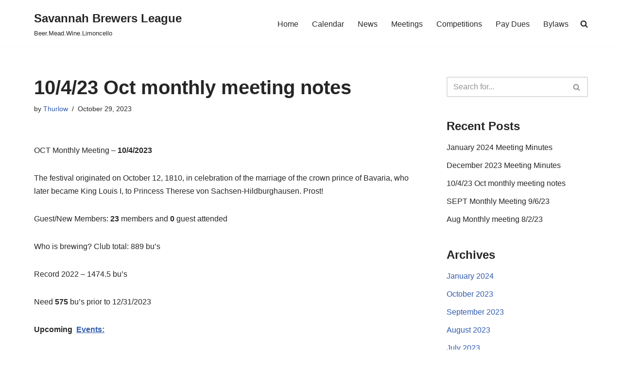

--- FILE ---
content_type: text/html; charset=UTF-8
request_url: https://www.savannahbrewers.com/2023/10/29/10-4-23-oct-monthly-meeting-notes/
body_size: 15734
content:
<!DOCTYPE html>
<html lang="en-US">

<head>
	
	<meta charset="UTF-8">
	<meta name="viewport" content="width=device-width, initial-scale=1, minimum-scale=1">
	<link rel="profile" href="http://gmpg.org/xfn/11">
		<meta name='robots' content='index, follow, max-image-preview:large, max-snippet:-1, max-video-preview:-1' />

	<!-- This site is optimized with the Yoast SEO plugin v26.6 - https://yoast.com/wordpress/plugins/seo/ -->
	<title>10/4/23 Oct monthly meeting notes - Savannah Brewers League</title>
	<link rel="canonical" href="http://www.savannahbrewers.com/2023/10/29/10-4-23-oct-monthly-meeting-notes/" />
	<meta property="og:locale" content="en_US" />
	<meta property="og:type" content="article" />
	<meta property="og:title" content="10/4/23 Oct monthly meeting notes - Savannah Brewers League" />
	<meta property="og:description" content="OCT Monthly Meeting &#8211; 10/4/2023 The festival originated on October 12, 1810, in celebration of the marriage of the crown prince of Bavaria, who later became King Louis I, to Princess Therese von Sachsen-Hildburghausen. Prost! Guest/New Members: 23 members and 0 guest attended Who is brewing? Club total: 889 bu’s Record 2022 &#8211; 1474.5 bu’s&hellip;&nbsp;Read More &raquo;10/4/23 Oct monthly meeting notes" />
	<meta property="og:url" content="http://www.savannahbrewers.com/2023/10/29/10-4-23-oct-monthly-meeting-notes/" />
	<meta property="og:site_name" content="Savannah Brewers League" />
	<meta property="article:published_time" content="2023-10-30T02:39:37+00:00" />
	<meta property="article:modified_time" content="2023-10-30T02:47:58+00:00" />
	<meta name="author" content="Thurlow" />
	<meta name="twitter:card" content="summary_large_image" />
	<meta name="twitter:label1" content="Written by" />
	<meta name="twitter:data1" content="Thurlow" />
	<meta name="twitter:label2" content="Est. reading time" />
	<meta name="twitter:data2" content="4 minutes" />
	<script type="application/ld+json" class="yoast-schema-graph">{"@context":"https://schema.org","@graph":[{"@type":"WebPage","@id":"http://www.savannahbrewers.com/2023/10/29/10-4-23-oct-monthly-meeting-notes/","url":"http://www.savannahbrewers.com/2023/10/29/10-4-23-oct-monthly-meeting-notes/","name":"10/4/23 Oct monthly meeting notes - Savannah Brewers League","isPartOf":{"@id":"https://www.savannahbrewers.com/#website"},"datePublished":"2023-10-30T02:39:37+00:00","dateModified":"2023-10-30T02:47:58+00:00","author":{"@id":"https://www.savannahbrewers.com/#/schema/person/2b9d3b43da4d9477ebe1922bb9c66ffb"},"breadcrumb":{"@id":"http://www.savannahbrewers.com/2023/10/29/10-4-23-oct-monthly-meeting-notes/#breadcrumb"},"inLanguage":"en-US","potentialAction":[{"@type":"ReadAction","target":["http://www.savannahbrewers.com/2023/10/29/10-4-23-oct-monthly-meeting-notes/"]}]},{"@type":"BreadcrumbList","@id":"http://www.savannahbrewers.com/2023/10/29/10-4-23-oct-monthly-meeting-notes/#breadcrumb","itemListElement":[{"@type":"ListItem","position":1,"name":"Home","item":"https://www.savannahbrewers.com/"},{"@type":"ListItem","position":2,"name":"10/4/23 Oct monthly meeting notes"}]},{"@type":"WebSite","@id":"https://www.savannahbrewers.com/#website","url":"https://www.savannahbrewers.com/","name":"Savannah Brewers League","description":"Beer.Mead.Wine.Limoncello","potentialAction":[{"@type":"SearchAction","target":{"@type":"EntryPoint","urlTemplate":"https://www.savannahbrewers.com/?s={search_term_string}"},"query-input":{"@type":"PropertyValueSpecification","valueRequired":true,"valueName":"search_term_string"}}],"inLanguage":"en-US"},{"@type":"Person","@id":"https://www.savannahbrewers.com/#/schema/person/2b9d3b43da4d9477ebe1922bb9c66ffb","name":"Thurlow","image":{"@type":"ImageObject","inLanguage":"en-US","@id":"https://www.savannahbrewers.com/#/schema/person/image/","url":"https://secure.gravatar.com/avatar/804165ba327455ba1bc13eb44027c891a6d3c216ed3872867830d3ec76653e42?s=96&d=mm&r=g","contentUrl":"https://secure.gravatar.com/avatar/804165ba327455ba1bc13eb44027c891a6d3c216ed3872867830d3ec76653e42?s=96&d=mm&r=g","caption":"Thurlow"},"url":"https://www.savannahbrewers.com/author/chandlerthurlow/"}]}</script>
	<!-- / Yoast SEO plugin. -->


<link rel='dns-prefetch' href='//www.googletagmanager.com' />
<link rel="alternate" type="application/rss+xml" title="Savannah Brewers League &raquo; Feed" href="https://www.savannahbrewers.com/feed/" />
<link rel="alternate" title="oEmbed (JSON)" type="application/json+oembed" href="https://www.savannahbrewers.com/wp-json/oembed/1.0/embed?url=https%3A%2F%2Fwww.savannahbrewers.com%2F2023%2F10%2F29%2F10-4-23-oct-monthly-meeting-notes%2F" />
<link rel="alternate" title="oEmbed (XML)" type="text/xml+oembed" href="https://www.savannahbrewers.com/wp-json/oembed/1.0/embed?url=https%3A%2F%2Fwww.savannahbrewers.com%2F2023%2F10%2F29%2F10-4-23-oct-monthly-meeting-notes%2F&#038;format=xml" />
		<style>
			.lazyload,
			.lazyloading {
				max-width: 100%;
			}
		</style>
		<style id='wp-img-auto-sizes-contain-inline-css' type='text/css'>
img:is([sizes=auto i],[sizes^="auto," i]){contain-intrinsic-size:3000px 1500px}
/*# sourceURL=wp-img-auto-sizes-contain-inline-css */
</style>
<link rel='stylesheet' id='ai1ec_style-css' href='//www.savannahbrewers.com/wp-content/plugins/all-in-one-event-calendar/cache/676457da_ai1ec_parsed_css.css?ver=3.0.0' type='text/css' media='all' />
<link rel='stylesheet' id='wpapp-styles-css' href='https://www.savannahbrewers.com/wp-content/plugins/wordpress-easy-paypal-payment-or-donation-accept-plugin/wpapp-styles.css?ver=5.1.4' type='text/css' media='all' />
<style id='wp-emoji-styles-inline-css' type='text/css'>

	img.wp-smiley, img.emoji {
		display: inline !important;
		border: none !important;
		box-shadow: none !important;
		height: 1em !important;
		width: 1em !important;
		margin: 0 0.07em !important;
		vertical-align: -0.1em !important;
		background: none !important;
		padding: 0 !important;
	}
/*# sourceURL=wp-emoji-styles-inline-css */
</style>
<link rel='stylesheet' id='wp-block-library-css' href='https://www.savannahbrewers.com/wp-includes/css/dist/block-library/style.min.css?ver=6.9' type='text/css' media='all' />
<style id='classic-theme-styles-inline-css' type='text/css'>
/*! This file is auto-generated */
.wp-block-button__link{color:#fff;background-color:#32373c;border-radius:9999px;box-shadow:none;text-decoration:none;padding:calc(.667em + 2px) calc(1.333em + 2px);font-size:1.125em}.wp-block-file__button{background:#32373c;color:#fff;text-decoration:none}
/*# sourceURL=/wp-includes/css/classic-themes.min.css */
</style>
<style id='global-styles-inline-css' type='text/css'>
:root{--wp--preset--aspect-ratio--square: 1;--wp--preset--aspect-ratio--4-3: 4/3;--wp--preset--aspect-ratio--3-4: 3/4;--wp--preset--aspect-ratio--3-2: 3/2;--wp--preset--aspect-ratio--2-3: 2/3;--wp--preset--aspect-ratio--16-9: 16/9;--wp--preset--aspect-ratio--9-16: 9/16;--wp--preset--color--black: #000000;--wp--preset--color--cyan-bluish-gray: #abb8c3;--wp--preset--color--white: #ffffff;--wp--preset--color--pale-pink: #f78da7;--wp--preset--color--vivid-red: #cf2e2e;--wp--preset--color--luminous-vivid-orange: #ff6900;--wp--preset--color--luminous-vivid-amber: #fcb900;--wp--preset--color--light-green-cyan: #7bdcb5;--wp--preset--color--vivid-green-cyan: #00d084;--wp--preset--color--pale-cyan-blue: #8ed1fc;--wp--preset--color--vivid-cyan-blue: #0693e3;--wp--preset--color--vivid-purple: #9b51e0;--wp--preset--color--neve-link-color: var(--nv-primary-accent);--wp--preset--color--neve-link-hover-color: var(--nv-secondary-accent);--wp--preset--color--nv-site-bg: var(--nv-site-bg);--wp--preset--color--nv-light-bg: var(--nv-light-bg);--wp--preset--color--nv-dark-bg: var(--nv-dark-bg);--wp--preset--color--neve-text-color: var(--nv-text-color);--wp--preset--color--nv-text-dark-bg: var(--nv-text-dark-bg);--wp--preset--color--nv-c-1: var(--nv-c-1);--wp--preset--color--nv-c-2: var(--nv-c-2);--wp--preset--gradient--vivid-cyan-blue-to-vivid-purple: linear-gradient(135deg,rgb(6,147,227) 0%,rgb(155,81,224) 100%);--wp--preset--gradient--light-green-cyan-to-vivid-green-cyan: linear-gradient(135deg,rgb(122,220,180) 0%,rgb(0,208,130) 100%);--wp--preset--gradient--luminous-vivid-amber-to-luminous-vivid-orange: linear-gradient(135deg,rgb(252,185,0) 0%,rgb(255,105,0) 100%);--wp--preset--gradient--luminous-vivid-orange-to-vivid-red: linear-gradient(135deg,rgb(255,105,0) 0%,rgb(207,46,46) 100%);--wp--preset--gradient--very-light-gray-to-cyan-bluish-gray: linear-gradient(135deg,rgb(238,238,238) 0%,rgb(169,184,195) 100%);--wp--preset--gradient--cool-to-warm-spectrum: linear-gradient(135deg,rgb(74,234,220) 0%,rgb(151,120,209) 20%,rgb(207,42,186) 40%,rgb(238,44,130) 60%,rgb(251,105,98) 80%,rgb(254,248,76) 100%);--wp--preset--gradient--blush-light-purple: linear-gradient(135deg,rgb(255,206,236) 0%,rgb(152,150,240) 100%);--wp--preset--gradient--blush-bordeaux: linear-gradient(135deg,rgb(254,205,165) 0%,rgb(254,45,45) 50%,rgb(107,0,62) 100%);--wp--preset--gradient--luminous-dusk: linear-gradient(135deg,rgb(255,203,112) 0%,rgb(199,81,192) 50%,rgb(65,88,208) 100%);--wp--preset--gradient--pale-ocean: linear-gradient(135deg,rgb(255,245,203) 0%,rgb(182,227,212) 50%,rgb(51,167,181) 100%);--wp--preset--gradient--electric-grass: linear-gradient(135deg,rgb(202,248,128) 0%,rgb(113,206,126) 100%);--wp--preset--gradient--midnight: linear-gradient(135deg,rgb(2,3,129) 0%,rgb(40,116,252) 100%);--wp--preset--font-size--small: 13px;--wp--preset--font-size--medium: 20px;--wp--preset--font-size--large: 36px;--wp--preset--font-size--x-large: 42px;--wp--preset--spacing--20: 0.44rem;--wp--preset--spacing--30: 0.67rem;--wp--preset--spacing--40: 1rem;--wp--preset--spacing--50: 1.5rem;--wp--preset--spacing--60: 2.25rem;--wp--preset--spacing--70: 3.38rem;--wp--preset--spacing--80: 5.06rem;--wp--preset--shadow--natural: 6px 6px 9px rgba(0, 0, 0, 0.2);--wp--preset--shadow--deep: 12px 12px 50px rgba(0, 0, 0, 0.4);--wp--preset--shadow--sharp: 6px 6px 0px rgba(0, 0, 0, 0.2);--wp--preset--shadow--outlined: 6px 6px 0px -3px rgb(255, 255, 255), 6px 6px rgb(0, 0, 0);--wp--preset--shadow--crisp: 6px 6px 0px rgb(0, 0, 0);}:where(.is-layout-flex){gap: 0.5em;}:where(.is-layout-grid){gap: 0.5em;}body .is-layout-flex{display: flex;}.is-layout-flex{flex-wrap: wrap;align-items: center;}.is-layout-flex > :is(*, div){margin: 0;}body .is-layout-grid{display: grid;}.is-layout-grid > :is(*, div){margin: 0;}:where(.wp-block-columns.is-layout-flex){gap: 2em;}:where(.wp-block-columns.is-layout-grid){gap: 2em;}:where(.wp-block-post-template.is-layout-flex){gap: 1.25em;}:where(.wp-block-post-template.is-layout-grid){gap: 1.25em;}.has-black-color{color: var(--wp--preset--color--black) !important;}.has-cyan-bluish-gray-color{color: var(--wp--preset--color--cyan-bluish-gray) !important;}.has-white-color{color: var(--wp--preset--color--white) !important;}.has-pale-pink-color{color: var(--wp--preset--color--pale-pink) !important;}.has-vivid-red-color{color: var(--wp--preset--color--vivid-red) !important;}.has-luminous-vivid-orange-color{color: var(--wp--preset--color--luminous-vivid-orange) !important;}.has-luminous-vivid-amber-color{color: var(--wp--preset--color--luminous-vivid-amber) !important;}.has-light-green-cyan-color{color: var(--wp--preset--color--light-green-cyan) !important;}.has-vivid-green-cyan-color{color: var(--wp--preset--color--vivid-green-cyan) !important;}.has-pale-cyan-blue-color{color: var(--wp--preset--color--pale-cyan-blue) !important;}.has-vivid-cyan-blue-color{color: var(--wp--preset--color--vivid-cyan-blue) !important;}.has-vivid-purple-color{color: var(--wp--preset--color--vivid-purple) !important;}.has-black-background-color{background-color: var(--wp--preset--color--black) !important;}.has-cyan-bluish-gray-background-color{background-color: var(--wp--preset--color--cyan-bluish-gray) !important;}.has-white-background-color{background-color: var(--wp--preset--color--white) !important;}.has-pale-pink-background-color{background-color: var(--wp--preset--color--pale-pink) !important;}.has-vivid-red-background-color{background-color: var(--wp--preset--color--vivid-red) !important;}.has-luminous-vivid-orange-background-color{background-color: var(--wp--preset--color--luminous-vivid-orange) !important;}.has-luminous-vivid-amber-background-color{background-color: var(--wp--preset--color--luminous-vivid-amber) !important;}.has-light-green-cyan-background-color{background-color: var(--wp--preset--color--light-green-cyan) !important;}.has-vivid-green-cyan-background-color{background-color: var(--wp--preset--color--vivid-green-cyan) !important;}.has-pale-cyan-blue-background-color{background-color: var(--wp--preset--color--pale-cyan-blue) !important;}.has-vivid-cyan-blue-background-color{background-color: var(--wp--preset--color--vivid-cyan-blue) !important;}.has-vivid-purple-background-color{background-color: var(--wp--preset--color--vivid-purple) !important;}.has-black-border-color{border-color: var(--wp--preset--color--black) !important;}.has-cyan-bluish-gray-border-color{border-color: var(--wp--preset--color--cyan-bluish-gray) !important;}.has-white-border-color{border-color: var(--wp--preset--color--white) !important;}.has-pale-pink-border-color{border-color: var(--wp--preset--color--pale-pink) !important;}.has-vivid-red-border-color{border-color: var(--wp--preset--color--vivid-red) !important;}.has-luminous-vivid-orange-border-color{border-color: var(--wp--preset--color--luminous-vivid-orange) !important;}.has-luminous-vivid-amber-border-color{border-color: var(--wp--preset--color--luminous-vivid-amber) !important;}.has-light-green-cyan-border-color{border-color: var(--wp--preset--color--light-green-cyan) !important;}.has-vivid-green-cyan-border-color{border-color: var(--wp--preset--color--vivid-green-cyan) !important;}.has-pale-cyan-blue-border-color{border-color: var(--wp--preset--color--pale-cyan-blue) !important;}.has-vivid-cyan-blue-border-color{border-color: var(--wp--preset--color--vivid-cyan-blue) !important;}.has-vivid-purple-border-color{border-color: var(--wp--preset--color--vivid-purple) !important;}.has-vivid-cyan-blue-to-vivid-purple-gradient-background{background: var(--wp--preset--gradient--vivid-cyan-blue-to-vivid-purple) !important;}.has-light-green-cyan-to-vivid-green-cyan-gradient-background{background: var(--wp--preset--gradient--light-green-cyan-to-vivid-green-cyan) !important;}.has-luminous-vivid-amber-to-luminous-vivid-orange-gradient-background{background: var(--wp--preset--gradient--luminous-vivid-amber-to-luminous-vivid-orange) !important;}.has-luminous-vivid-orange-to-vivid-red-gradient-background{background: var(--wp--preset--gradient--luminous-vivid-orange-to-vivid-red) !important;}.has-very-light-gray-to-cyan-bluish-gray-gradient-background{background: var(--wp--preset--gradient--very-light-gray-to-cyan-bluish-gray) !important;}.has-cool-to-warm-spectrum-gradient-background{background: var(--wp--preset--gradient--cool-to-warm-spectrum) !important;}.has-blush-light-purple-gradient-background{background: var(--wp--preset--gradient--blush-light-purple) !important;}.has-blush-bordeaux-gradient-background{background: var(--wp--preset--gradient--blush-bordeaux) !important;}.has-luminous-dusk-gradient-background{background: var(--wp--preset--gradient--luminous-dusk) !important;}.has-pale-ocean-gradient-background{background: var(--wp--preset--gradient--pale-ocean) !important;}.has-electric-grass-gradient-background{background: var(--wp--preset--gradient--electric-grass) !important;}.has-midnight-gradient-background{background: var(--wp--preset--gradient--midnight) !important;}.has-small-font-size{font-size: var(--wp--preset--font-size--small) !important;}.has-medium-font-size{font-size: var(--wp--preset--font-size--medium) !important;}.has-large-font-size{font-size: var(--wp--preset--font-size--large) !important;}.has-x-large-font-size{font-size: var(--wp--preset--font-size--x-large) !important;}
:where(.wp-block-post-template.is-layout-flex){gap: 1.25em;}:where(.wp-block-post-template.is-layout-grid){gap: 1.25em;}
:where(.wp-block-term-template.is-layout-flex){gap: 1.25em;}:where(.wp-block-term-template.is-layout-grid){gap: 1.25em;}
:where(.wp-block-columns.is-layout-flex){gap: 2em;}:where(.wp-block-columns.is-layout-grid){gap: 2em;}
:root :where(.wp-block-pullquote){font-size: 1.5em;line-height: 1.6;}
/*# sourceURL=global-styles-inline-css */
</style>
<link rel='stylesheet' id='neve-style-css' href='https://www.savannahbrewers.com/wp-content/themes/neve/style-main-new.min.css?ver=3.6.6' type='text/css' media='all' />
<style id='neve-style-inline-css' type='text/css'>
.nv-meta-list li.meta:not(:last-child):after { content:"/" }.nv-meta-list .no-mobile{
			display:none;
		}.nv-meta-list li.last::after{
			content: ""!important;
		}@media (min-width: 769px) {
			.nv-meta-list .no-mobile {
				display: inline-block;
			}
			.nv-meta-list li.last:not(:last-child)::after {
		 		content: "/" !important;
			}
		}
 :root{ --container: 748px;--postwidth:100%; --primarybtnbg: var(--nv-primary-accent); --primarybtnhoverbg: var(--nv-primary-accent); --primarybtncolor: #fff; --secondarybtncolor: var(--nv-primary-accent); --primarybtnhovercolor: #fff; --secondarybtnhovercolor: var(--nv-primary-accent);--primarybtnborderradius:3px;--secondarybtnborderradius:3px;--secondarybtnborderwidth:3px;--btnpadding:13px 15px;--primarybtnpadding:13px 15px;--secondarybtnpadding:calc(13px - 3px) calc(15px - 3px); --bodyfontfamily: Arial,Helvetica,sans-serif; --bodyfontsize: 15px; --bodylineheight: 1.6; --bodyletterspacing: 0px; --bodyfontweight: 400; --h1fontsize: 36px; --h1fontweight: 700; --h1lineheight: 1.2; --h1letterspacing: 0px; --h1texttransform: none; --h2fontsize: 28px; --h2fontweight: 700; --h2lineheight: 1.3; --h2letterspacing: 0px; --h2texttransform: none; --h3fontsize: 24px; --h3fontweight: 700; --h3lineheight: 1.4; --h3letterspacing: 0px; --h3texttransform: none; --h4fontsize: 20px; --h4fontweight: 700; --h4lineheight: 1.6; --h4letterspacing: 0px; --h4texttransform: none; --h5fontsize: 16px; --h5fontweight: 700; --h5lineheight: 1.6; --h5letterspacing: 0px; --h5texttransform: none; --h6fontsize: 14px; --h6fontweight: 700; --h6lineheight: 1.6; --h6letterspacing: 0px; --h6texttransform: none;--formfieldborderwidth:2px;--formfieldborderradius:3px; --formfieldbgcolor: var(--nv-site-bg); --formfieldbordercolor: #dddddd; --formfieldcolor: var(--nv-text-color);--formfieldpadding:10px 12px; } .has-neve-button-color-color{ color: var(--nv-primary-accent)!important; } .has-neve-button-color-background-color{ background-color: var(--nv-primary-accent)!important; } .single-post-container .alignfull > [class*="__inner-container"], .single-post-container .alignwide > [class*="__inner-container"]{ max-width:718px } .nv-meta-list{ --avatarsize: 20px; } .single .nv-meta-list{ --avatarsize: 20px; } .nv-post-cover{ --height: 250px;--padding:40px 15px;--justify: flex-start; --textalign: left; --valign: center; } .nv-post-cover .nv-title-meta-wrap, .nv-page-title-wrap, .entry-header{ --textalign: left; } .nv-is-boxed.nv-title-meta-wrap{ --padding:40px 15px; --bgcolor: var(--nv-dark-bg); } .nv-overlay{ --opacity: 50; --blendmode: normal; } .nv-is-boxed.nv-comments-wrap{ --padding:20px; } .nv-is-boxed.comment-respond{ --padding:20px; } .single:not(.single-product), .page{ --c-vspace:0 0 0 0;; } .global-styled{ --bgcolor: var(--nv-site-bg); } .header-top{ --rowbcolor: var(--nv-light-bg); --color: var(--nv-text-color); --bgcolor: var(--nv-site-bg); } .header-main{ --rowbcolor: var(--nv-light-bg); --color: var(--nv-text-color); --bgcolor: var(--nv-site-bg); } .header-bottom{ --rowbcolor: var(--nv-light-bg); --color: var(--nv-text-color); --bgcolor: var(--nv-site-bg); } .header-menu-sidebar-bg{ --justify: flex-start; --textalign: left;--flexg: 1;--wrapdropdownwidth: auto; --color: var(--nv-text-color); --bgcolor: var(--nv-site-bg); } .header-menu-sidebar{ width: 360px; } .builder-item--logo{ --maxwidth: 120px;--padding:10px 0;--margin:0; --textalign: left;--justify: flex-start; } .builder-item--nav-icon,.header-menu-sidebar .close-sidebar-panel .navbar-toggle{ --borderradius:0; } .builder-item--nav-icon{ --label-margin:0 5px 0 0;;--padding:10px 15px;--margin:0; } .builder-item--primary-menu{ --hovercolor: var(--nv-secondary-accent); --hovertextcolor: var(--nv-text-color); --activecolor: var(--nv-primary-accent); --spacing: 20px; --height: 25px;--padding:0;--margin:0; --fontsize: 1em; --lineheight: 1.6; --letterspacing: 0px; --fontweight: 500; --texttransform: none; --iconsize: 1em; } .hfg-is-group.has-primary-menu .inherit-ff{ --inheritedfw: 500; } .footer-top-inner .row{ grid-template-columns:1fr; --valign: flex-start; } .footer-top{ --rowbcolor: var(--nv-light-bg); --color: var(--nv-text-color); --bgcolor: var(--nv-site-bg); } .footer-main-inner .row{ grid-template-columns:1fr 1fr 1fr; --valign: flex-start; } .footer-main{ --rowbcolor: var(--nv-light-bg); --color: var(--nv-text-color); --bgcolor: var(--nv-site-bg); } .footer-bottom-inner .row{ grid-template-columns:1fr 1fr 1fr; --valign: flex-start; } .footer-bottom{ --rowbcolor: var(--nv-light-bg); --color: var(--nv-text-dark-bg); --bgcolor: var(--nv-dark-bg); } .builder-item--footer-one-widgets{ --padding:0;--margin:0; --textalign: left;--justify: flex-start; } .builder-item--footer-two-widgets{ --padding:0;--margin:0; --textalign: left;--justify: flex-start; } .builder-item--footer-four-widgets{ --padding:0;--margin:0; --textalign: left;--justify: flex-start; } @media(min-width: 576px){ :root{ --container: 992px;--postwidth:50%;--btnpadding:13px 15px;--primarybtnpadding:13px 15px;--secondarybtnpadding:calc(13px - 3px) calc(15px - 3px); --bodyfontsize: 16px; --bodylineheight: 1.6; --bodyletterspacing: 0px; --h1fontsize: 38px; --h1lineheight: 1.2; --h1letterspacing: 0px; --h2fontsize: 30px; --h2lineheight: 1.2; --h2letterspacing: 0px; --h3fontsize: 26px; --h3lineheight: 1.4; --h3letterspacing: 0px; --h4fontsize: 22px; --h4lineheight: 1.5; --h4letterspacing: 0px; --h5fontsize: 18px; --h5lineheight: 1.6; --h5letterspacing: 0px; --h6fontsize: 14px; --h6lineheight: 1.6; --h6letterspacing: 0px; } .single-post-container .alignfull > [class*="__inner-container"], .single-post-container .alignwide > [class*="__inner-container"]{ max-width:962px } .nv-meta-list{ --avatarsize: 20px; } .single .nv-meta-list{ --avatarsize: 20px; } .nv-post-cover{ --height: 320px;--padding:60px 30px;--justify: flex-start; --textalign: left; --valign: center; } .nv-post-cover .nv-title-meta-wrap, .nv-page-title-wrap, .entry-header{ --textalign: left; } .nv-is-boxed.nv-title-meta-wrap{ --padding:60px 30px; } .nv-is-boxed.nv-comments-wrap{ --padding:30px; } .nv-is-boxed.comment-respond{ --padding:30px; } .single:not(.single-product), .page{ --c-vspace:0 0 0 0;; } .header-menu-sidebar-bg{ --justify: flex-start; --textalign: left;--flexg: 1;--wrapdropdownwidth: auto; } .header-menu-sidebar{ width: 360px; } .builder-item--logo{ --maxwidth: 120px;--padding:10px 0;--margin:0; --textalign: left;--justify: flex-start; } .builder-item--nav-icon{ --label-margin:0 5px 0 0;;--padding:10px 15px;--margin:0; } .builder-item--primary-menu{ --spacing: 20px; --height: 25px;--padding:0;--margin:0; --fontsize: 1em; --lineheight: 1.6; --letterspacing: 0px; --iconsize: 1em; } .builder-item--footer-one-widgets{ --padding:0;--margin:0; --textalign: left;--justify: flex-start; } .builder-item--footer-two-widgets{ --padding:0;--margin:0; --textalign: left;--justify: flex-start; } .builder-item--footer-four-widgets{ --padding:0;--margin:0; --textalign: left;--justify: flex-start; } }@media(min-width: 960px){ :root{ --container: 1170px;--postwidth:33.333333333333%;--btnpadding:13px 15px;--primarybtnpadding:13px 15px;--secondarybtnpadding:calc(13px - 3px) calc(15px - 3px); --bodyfontsize: 16px; --bodylineheight: 1.7; --bodyletterspacing: 0px; --h1fontsize: 40px; --h1lineheight: 1.1; --h1letterspacing: 0px; --h2fontsize: 32px; --h2lineheight: 1.2; --h2letterspacing: 0px; --h3fontsize: 28px; --h3lineheight: 1.4; --h3letterspacing: 0px; --h4fontsize: 24px; --h4lineheight: 1.5; --h4letterspacing: 0px; --h5fontsize: 20px; --h5lineheight: 1.6; --h5letterspacing: 0px; --h6fontsize: 16px; --h6lineheight: 1.6; --h6letterspacing: 0px; } body:not(.single):not(.archive):not(.blog):not(.search):not(.error404) .neve-main > .container .col, body.post-type-archive-course .neve-main > .container .col, body.post-type-archive-llms_membership .neve-main > .container .col{ max-width: 100%; } body:not(.single):not(.archive):not(.blog):not(.search):not(.error404) .nv-sidebar-wrap, body.post-type-archive-course .nv-sidebar-wrap, body.post-type-archive-llms_membership .nv-sidebar-wrap{ max-width: 0%; } .neve-main > .archive-container .nv-index-posts.col{ max-width: 100%; } .neve-main > .archive-container .nv-sidebar-wrap{ max-width: 0%; } .neve-main > .single-post-container .nv-single-post-wrap.col{ max-width: 70%; } .single-post-container .alignfull > [class*="__inner-container"], .single-post-container .alignwide > [class*="__inner-container"]{ max-width:789px } .container-fluid.single-post-container .alignfull > [class*="__inner-container"], .container-fluid.single-post-container .alignwide > [class*="__inner-container"]{ max-width:calc(70% + 15px) } .neve-main > .single-post-container .nv-sidebar-wrap{ max-width: 30%; } .nv-meta-list{ --avatarsize: 20px; } .single .nv-meta-list{ --avatarsize: 20px; } .nv-post-cover{ --height: 400px;--padding:60px 40px;--justify: flex-start; --textalign: left; --valign: center; } .nv-post-cover .nv-title-meta-wrap, .nv-page-title-wrap, .entry-header{ --textalign: left; } .nv-is-boxed.nv-title-meta-wrap{ --padding:60px 40px; } .nv-is-boxed.nv-comments-wrap{ --padding:40px; } .nv-is-boxed.comment-respond{ --padding:40px; } .single:not(.single-product), .page{ --c-vspace:0 0 0 0;; } .header-menu-sidebar-bg{ --justify: flex-start; --textalign: left;--flexg: 1;--wrapdropdownwidth: auto; } .header-menu-sidebar{ width: 360px; } .builder-item--logo{ --maxwidth: 120px;--padding:10px 0;--margin:0; --textalign: left;--justify: flex-start; } .builder-item--nav-icon{ --label-margin:0 5px 0 0;;--padding:10px 15px;--margin:0; } .builder-item--primary-menu{ --spacing: 20px; --height: 25px;--padding:0;--margin:0; --fontsize: 1em; --lineheight: 1.6; --letterspacing: 0px; --iconsize: 1em; } .builder-item--footer-one-widgets{ --padding:0;--margin:0; --textalign: center;--justify: center; } .builder-item--footer-two-widgets{ --padding:0;--margin:0; --textalign: left;--justify: flex-start; } .builder-item--footer-four-widgets{ --padding:0;--margin:0; --textalign: left;--justify: flex-start; } }.nv-content-wrap .elementor a:not(.button):not(.wp-block-file__button){ text-decoration: none; }:root{--nv-primary-accent:#2f5aae;--nv-secondary-accent:#2f5aae;--nv-site-bg:#ffffff;--nv-light-bg:#f4f5f7;--nv-dark-bg:#121212;--nv-text-color:#272626;--nv-text-dark-bg:#ffffff;--nv-c-1:#9463ae;--nv-c-2:#be574b;--nv-fallback-ff:Arial, Helvetica, sans-serif;}
:root{--e-global-color-nvprimaryaccent:#2f5aae;--e-global-color-nvsecondaryaccent:#2f5aae;--e-global-color-nvsitebg:#ffffff;--e-global-color-nvlightbg:#f4f5f7;--e-global-color-nvdarkbg:#121212;--e-global-color-nvtextcolor:#272626;--e-global-color-nvtextdarkbg:#ffffff;--e-global-color-nvc1:#9463ae;--e-global-color-nvc2:#be574b;}
/*# sourceURL=neve-style-inline-css */
</style>
<script type="text/javascript" src="https://www.savannahbrewers.com/wp-includes/js/jquery/jquery.min.js?ver=3.7.1" id="jquery-core-js"></script>
<script type="text/javascript" src="https://www.savannahbrewers.com/wp-includes/js/jquery/jquery-migrate.min.js?ver=3.4.1" id="jquery-migrate-js"></script>
<link rel="https://api.w.org/" href="https://www.savannahbrewers.com/wp-json/" /><link rel="alternate" title="JSON" type="application/json" href="https://www.savannahbrewers.com/wp-json/wp/v2/posts/2228" /><link rel="EditURI" type="application/rsd+xml" title="RSD" href="https://www.savannahbrewers.com/xmlrpc.php?rsd" />
<meta name="generator" content="WordPress 6.9" />
<link rel='shortlink' href='https://www.savannahbrewers.com/?p=2228' />
<meta name="generator" content="Site Kit by Google 1.168.0" /><!-- Enter your scripts here -->		<script>
			document.documentElement.className = document.documentElement.className.replace('no-js', 'js');
		</script>
				<style>
			.no-js img.lazyload {
				display: none;
			}

			figure.wp-block-image img.lazyloading {
				min-width: 150px;
			}

			.lazyload,
			.lazyloading {
				--smush-placeholder-width: 100px;
				--smush-placeholder-aspect-ratio: 1/1;
				width: var(--smush-image-width, var(--smush-placeholder-width)) !important;
				aspect-ratio: var(--smush-image-aspect-ratio, var(--smush-placeholder-aspect-ratio)) !important;
			}

						.lazyload, .lazyloading {
				opacity: 0;
			}

			.lazyloaded {
				opacity: 1;
				transition: opacity 400ms;
				transition-delay: 0ms;
			}

					</style>
		<meta name="generator" content="Elementor 3.34.0; features: additional_custom_breakpoints; settings: css_print_method-external, google_font-enabled, font_display-auto">
			<style>
				.e-con.e-parent:nth-of-type(n+4):not(.e-lazyloaded):not(.e-no-lazyload),
				.e-con.e-parent:nth-of-type(n+4):not(.e-lazyloaded):not(.e-no-lazyload) * {
					background-image: none !important;
				}
				@media screen and (max-height: 1024px) {
					.e-con.e-parent:nth-of-type(n+3):not(.e-lazyloaded):not(.e-no-lazyload),
					.e-con.e-parent:nth-of-type(n+3):not(.e-lazyloaded):not(.e-no-lazyload) * {
						background-image: none !important;
					}
				}
				@media screen and (max-height: 640px) {
					.e-con.e-parent:nth-of-type(n+2):not(.e-lazyloaded):not(.e-no-lazyload),
					.e-con.e-parent:nth-of-type(n+2):not(.e-lazyloaded):not(.e-no-lazyload) * {
						background-image: none !important;
					}
				}
			</style>
			<link rel="icon" href="https://www.savannahbrewers.com/wp-content/uploads/2019/09/cropped-savannah_brewers_league-logo-640x640-300x300-150x150.png" sizes="32x32" />
<link rel="icon" href="https://www.savannahbrewers.com/wp-content/uploads/2019/09/cropped-savannah_brewers_league-logo-640x640-300x300.png" sizes="192x192" />
<link rel="apple-touch-icon" href="https://www.savannahbrewers.com/wp-content/uploads/2019/09/cropped-savannah_brewers_league-logo-640x640-300x300.png" />
<meta name="msapplication-TileImage" content="https://www.savannahbrewers.com/wp-content/uploads/2019/09/cropped-savannah_brewers_league-logo-640x640-300x300.png" />

	</head>

<body  class="wp-singular post-template-default single single-post postid-2228 single-format-standard wp-theme-neve  nv-blog-grid nv-sidebar-right menu_sidebar_slide_left elementor-default elementor-kit-1629" id="neve_body"  >
<div class="wrapper">
	
	<header class="header"  >
		<a class="neve-skip-link show-on-focus" href="#content" >
			Skip to content		</a>
		<div id="header-grid"  class="hfg_header site-header">
	
<nav class="header--row header-main hide-on-mobile hide-on-tablet layout-full-contained nv-navbar header--row"
	data-row-id="main" data-show-on="desktop">

	<div
		class="header--row-inner header-main-inner">
		<div class="container">
			<div
				class="row row--wrapper"
				data-section="hfg_header_layout_main" >
				<div class="hfg-slot left"><div class="builder-item desktop-left"><div class="item--inner builder-item--logo"
		data-section="title_tagline"
		data-item-id="logo">
	
<div class="site-logo">
	<a class="brand" href="https://www.savannahbrewers.com/" title="← Savannah Brewers League"
			aria-label="Savannah Brewers League" rel="home"><div class="nv-title-tagline-wrap"><p class="site-title">Savannah Brewers League</p><small>Beer.Mead.Wine.Limoncello</small></div></a></div>
	</div>

</div></div><div class="hfg-slot right"><div class="builder-item has-nav"><div class="item--inner builder-item--primary-menu has_menu"
		data-section="header_menu_primary"
		data-item-id="primary-menu">
	<div class="nv-nav-wrap">
	<div role="navigation" class="nav-menu-primary"
			aria-label="Primary Menu">

		<ul id="nv-primary-navigation-main" class="primary-menu-ul nav-ul menu-desktop"><li id="menu-item-1231" class="menu-item menu-item-type-custom menu-item-object-custom menu-item-home menu-item-1231"><div class="wrap"><a href="http://www.savannahbrewers.com">Home</a></div></li>
<li id="menu-item-1263" class="menu-item menu-item-type-custom menu-item-object-custom menu-item-1263"><div class="wrap"><a href="http://www.savannahbrewers.com/calendar/action~agenda/request_format~json/">Calendar</a></div></li>
<li id="menu-item-1235" class="menu-item menu-item-type-post_type menu-item-object-page menu-item-1235"><div class="wrap"><a href="https://www.savannahbrewers.com/news/">News</a></div></li>
<li id="menu-item-1237" class="menu-item menu-item-type-post_type menu-item-object-page menu-item-1237"><div class="wrap"><a href="https://www.savannahbrewers.com/meetings/">Meetings</a></div></li>
<li id="menu-item-1234" class="menu-item menu-item-type-post_type menu-item-object-page menu-item-1234"><div class="wrap"><a href="https://www.savannahbrewers.com/competitions/">Competitions</a></div></li>
<li id="menu-item-1233" class="menu-item menu-item-type-post_type menu-item-object-page menu-item-1233"><div class="wrap"><a href="https://www.savannahbrewers.com/club-dues/">Pay Dues</a></div></li>
<li id="menu-item-1232" class="menu-item menu-item-type-post_type menu-item-object-page menu-item-1232"><div class="wrap"><a href="https://www.savannahbrewers.com/bylaws/">Bylaws</a></div></li>
<li class="menu-item-nav-search minimal" id="nv-menu-item-search-1"  aria-label="search"><a href="#" class="nv-nav-search-icon" ><span class="nv-icon nv-search" >
				<svg width="15" height="15" viewBox="0 0 1792 1792" xmlns="http://www.w3.org/2000/svg"><path d="M1216 832q0-185-131.5-316.5t-316.5-131.5-316.5 131.5-131.5 316.5 131.5 316.5 316.5 131.5 316.5-131.5 131.5-316.5zm512 832q0 52-38 90t-90 38q-54 0-90-38l-343-342q-179 124-399 124-143 0-273.5-55.5t-225-150-150-225-55.5-273.5 55.5-273.5 150-225 225-150 273.5-55.5 273.5 55.5 225 150 150 225 55.5 273.5q0 220-124 399l343 343q37 37 37 90z" /></svg>
			</span></a><div class="nv-nav-search">
<form role="search"
	method="get"
	class="search-form"
	action="https://www.savannahbrewers.com/">
	<label>
		<span class="screen-reader-text">Search for...</span>
	</label>
	<input type="search"
		class="search-field"
		aria-label="Search"
		placeholder="Search for..."
		value=""
		name="s"/>
	<button type="submit"
			class="search-submit nv-submit"
			aria-label="Search">
					<span class="nv-search-icon-wrap">
				<span class="nv-icon nv-search" >
				<svg width="15" height="15" viewBox="0 0 1792 1792" xmlns="http://www.w3.org/2000/svg"><path d="M1216 832q0-185-131.5-316.5t-316.5-131.5-316.5 131.5-131.5 316.5 131.5 316.5 316.5 131.5 316.5-131.5 131.5-316.5zm512 832q0 52-38 90t-90 38q-54 0-90-38l-343-342q-179 124-399 124-143 0-273.5-55.5t-225-150-150-225-55.5-273.5 55.5-273.5 150-225 225-150 273.5-55.5 273.5 55.5 225 150 150 225 55.5 273.5q0 220-124 399l343 343q37 37 37 90z" /></svg>
			</span>			</span>
			</button>
	</form>
</div></li></ul>	</div>
</div>

	</div>

</div></div>							</div>
		</div>
	</div>
</nav>


<nav class="header--row header-main hide-on-desktop layout-full-contained nv-navbar header--row"
	data-row-id="main" data-show-on="mobile">

	<div
		class="header--row-inner header-main-inner">
		<div class="container">
			<div
				class="row row--wrapper"
				data-section="hfg_header_layout_main" >
				<div class="hfg-slot left"><div class="builder-item tablet-left mobile-left"><div class="item--inner builder-item--logo"
		data-section="title_tagline"
		data-item-id="logo">
	
<div class="site-logo">
	<a class="brand" href="https://www.savannahbrewers.com/" title="← Savannah Brewers League"
			aria-label="Savannah Brewers League" rel="home"><div class="nv-title-tagline-wrap"><p class="site-title">Savannah Brewers League</p><small>Beer.Mead.Wine.Limoncello</small></div></a></div>
	</div>

</div></div><div class="hfg-slot right"><div class="builder-item tablet-left mobile-left"><div class="item--inner builder-item--nav-icon"
		data-section="header_menu_icon"
		data-item-id="nav-icon">
	<div class="menu-mobile-toggle item-button navbar-toggle-wrapper">
	<button type="button" class=" navbar-toggle"
			value="Navigation Menu"
					aria-label="Navigation Menu "
			aria-expanded="false" onclick="if('undefined' !== typeof toggleAriaClick ) { toggleAriaClick() }">
					<span class="bars">
				<span class="icon-bar"></span>
				<span class="icon-bar"></span>
				<span class="icon-bar"></span>
			</span>
					<span class="screen-reader-text">Navigation Menu</span>
	</button>
</div> <!--.navbar-toggle-wrapper-->


	</div>

</div></div>							</div>
		</div>
	</div>
</nav>

<div
		id="header-menu-sidebar" class="header-menu-sidebar tcb menu-sidebar-panel slide_left hfg-pe"
		data-row-id="sidebar">
	<div id="header-menu-sidebar-bg" class="header-menu-sidebar-bg">
				<div class="close-sidebar-panel navbar-toggle-wrapper">
			<button type="button" class="hamburger is-active  navbar-toggle active" 					value="Navigation Menu"
					aria-label="Navigation Menu "
					aria-expanded="false" onclick="if('undefined' !== typeof toggleAriaClick ) { toggleAriaClick() }">
								<span class="bars">
						<span class="icon-bar"></span>
						<span class="icon-bar"></span>
						<span class="icon-bar"></span>
					</span>
								<span class="screen-reader-text">
			Navigation Menu					</span>
			</button>
		</div>
					<div id="header-menu-sidebar-inner" class="header-menu-sidebar-inner tcb ">
						<div class="builder-item has-nav"><div class="item--inner builder-item--primary-menu has_menu"
		data-section="header_menu_primary"
		data-item-id="primary-menu">
	<div class="nv-nav-wrap">
	<div role="navigation" class="nav-menu-primary"
			aria-label="Primary Menu">

		<ul id="nv-primary-navigation-sidebar" class="primary-menu-ul nav-ul menu-mobile"><li class="menu-item menu-item-type-custom menu-item-object-custom menu-item-home menu-item-1231"><div class="wrap"><a href="http://www.savannahbrewers.com">Home</a></div></li>
<li class="menu-item menu-item-type-custom menu-item-object-custom menu-item-1263"><div class="wrap"><a href="http://www.savannahbrewers.com/calendar/action~agenda/request_format~json/">Calendar</a></div></li>
<li class="menu-item menu-item-type-post_type menu-item-object-page menu-item-1235"><div class="wrap"><a href="https://www.savannahbrewers.com/news/">News</a></div></li>
<li class="menu-item menu-item-type-post_type menu-item-object-page menu-item-1237"><div class="wrap"><a href="https://www.savannahbrewers.com/meetings/">Meetings</a></div></li>
<li class="menu-item menu-item-type-post_type menu-item-object-page menu-item-1234"><div class="wrap"><a href="https://www.savannahbrewers.com/competitions/">Competitions</a></div></li>
<li class="menu-item menu-item-type-post_type menu-item-object-page menu-item-1233"><div class="wrap"><a href="https://www.savannahbrewers.com/club-dues/">Pay Dues</a></div></li>
<li class="menu-item menu-item-type-post_type menu-item-object-page menu-item-1232"><div class="wrap"><a href="https://www.savannahbrewers.com/bylaws/">Bylaws</a></div></li>
<li class="menu-item-nav-search minimal" id="nv-menu-item-search-2"  aria-label="search"><a href="#" class="nv-nav-search-icon" ><span class="nv-icon nv-search" >
				<svg width="15" height="15" viewBox="0 0 1792 1792" xmlns="http://www.w3.org/2000/svg"><path d="M1216 832q0-185-131.5-316.5t-316.5-131.5-316.5 131.5-131.5 316.5 131.5 316.5 316.5 131.5 316.5-131.5 131.5-316.5zm512 832q0 52-38 90t-90 38q-54 0-90-38l-343-342q-179 124-399 124-143 0-273.5-55.5t-225-150-150-225-55.5-273.5 55.5-273.5 150-225 225-150 273.5-55.5 273.5 55.5 225 150 150 225 55.5 273.5q0 220-124 399l343 343q37 37 37 90z" /></svg>
			</span></a><div class="nv-nav-search">
<form role="search"
	method="get"
	class="search-form"
	action="https://www.savannahbrewers.com/">
	<label>
		<span class="screen-reader-text">Search for...</span>
	</label>
	<input type="search"
		class="search-field"
		aria-label="Search"
		placeholder="Search for..."
		value=""
		name="s"/>
	<button type="submit"
			class="search-submit nv-submit"
			aria-label="Search">
					<span class="nv-search-icon-wrap">
				<span class="nv-icon nv-search" >
				<svg width="15" height="15" viewBox="0 0 1792 1792" xmlns="http://www.w3.org/2000/svg"><path d="M1216 832q0-185-131.5-316.5t-316.5-131.5-316.5 131.5-131.5 316.5 131.5 316.5 316.5 131.5 316.5-131.5 131.5-316.5zm512 832q0 52-38 90t-90 38q-54 0-90-38l-343-342q-179 124-399 124-143 0-273.5-55.5t-225-150-150-225-55.5-273.5 55.5-273.5 150-225 225-150 273.5-55.5 273.5 55.5 225 150 150 225 55.5 273.5q0 220-124 399l343 343q37 37 37 90z" /></svg>
			</span>			</span>
			</button>
	</form>
</div></li></ul>	</div>
</div>

	</div>

</div>					</div>
	</div>
</div>
<div class="header-menu-sidebar-overlay hfg-ov hfg-pe" onclick="if('undefined' !== typeof toggleAriaClick ) { toggleAriaClick() }"></div>
</div>
	</header>

	<style>.is-menu-sidebar .header-menu-sidebar { visibility: visible; }.is-menu-sidebar.menu_sidebar_slide_left .header-menu-sidebar { transform: translate3d(0, 0, 0); left: 0; }.is-menu-sidebar.menu_sidebar_slide_right .header-menu-sidebar { transform: translate3d(0, 0, 0); right: 0; }.is-menu-sidebar.menu_sidebar_pull_right .header-menu-sidebar, .is-menu-sidebar.menu_sidebar_pull_left .header-menu-sidebar { transform: translateX(0); }.is-menu-sidebar.menu_sidebar_dropdown .header-menu-sidebar { height: auto; }.is-menu-sidebar.menu_sidebar_dropdown .header-menu-sidebar-inner { max-height: 400px; padding: 20px 0; }.is-menu-sidebar.menu_sidebar_full_canvas .header-menu-sidebar { opacity: 1; }.header-menu-sidebar .menu-item-nav-search { pointer-events: none; }.header-menu-sidebar .menu-item-nav-search .is-menu-sidebar & { pointer-events: unset; }.nav-ul li:focus-within .wrap.active + .sub-menu { opacity: 1; visibility: visible; }.nav-ul li.neve-mega-menu:focus-within .wrap.active + .sub-menu { display: grid; }.nav-ul li > .wrap { display: flex; align-items: center; position: relative; padding: 0 4px; }.nav-ul:not(.menu-mobile):not(.neve-mega-menu) > li > .wrap > a { padding-top: 1px }</style>

	
	<main id="content" class="neve-main">

	<div class="container single-post-container">
		<div class="row">
						<article id="post-2228"
					class="nv-single-post-wrap col post-2228 post type-post status-publish format-standard hentry category-uncategorized">
				<div class="entry-header" ><div class="nv-title-meta-wrap"><h1 class="title entry-title">10/4/23 Oct monthly meeting notes</h1><ul class="nv-meta-list"><li  class="meta author vcard "><span class="author-name fn">by <a href="https://www.savannahbrewers.com/author/chandlerthurlow/" title="Posts by Thurlow" rel="author">Thurlow</a></span></li><li class="meta date posted-on "><time class="entry-date published" datetime="2023-10-29T22:39:37-04:00" content="2023-10-29">October 29, 2023</time><time class="updated" datetime="2023-10-29T22:47:58-04:00">October 29, 2023</time></li></ul></div></div><div class="nv-content-wrap entry-content">
<p>OCT Monthly Meeting &#8211; <strong>10/4/2023</strong></p>



<p>The festival originated on October 12, 1810, in celebration of the marriage of the crown prince of Bavaria, who later became King Louis I, to Princess Therese von Sachsen-Hildburghausen. Prost!</p>



<p>Guest/New Members: <strong>23</strong> members and <strong>0</strong> guest attended</p>



<p>Who is brewing? Club total: 889 bu’s</p>



<p>Record 2022 &#8211; 1474.5 bu’s</p>



<p>Need <strong>575</strong> bu’s prior to 12/31/2023</p>



<p><strong>Upcoming &nbsp;</strong><a href="https://urldefense.com/v3/__https:/www.savannahbrewers.com/calendar/action*agenda/request_format*json/__;fn4!!LnUEiqHeOzE!dQ3WZlJU9nb8UP57uHseHf618wL6g5xZICWaoFtDIGyAMB4Q9nhPV47DAEzFKwTteYdZkX-u$"><strong>Events:</strong></a></p>



<p><br>10/4 October Monthly Meeting @ MRBC</p>



<p>10/14 Bourbon, Brews, Blues, BBQS</p>



<p>10/21 October Stammtisch Boucher house hold 5-8pm I show noon on the FB page</p>



<p>11/1 November Monthly Meeting @ MRBC 7:30 pm</p>



<p>Domras Cup Meeting 6:30-7:15 pm <strong>Award</strong><strong><em> Medal design needed prior to meeting</em></strong></p>



<p>11/8 @ Burns ODark 30 Competition @ 3-6 pm</p>



<p>11/4 Learn how to brew day (Teach a Buddy to Brew)</p>



<p>12/6 December Monthly Meeting @ MRBC 7:30 pm</p>



<p>Domras Cup Meeting 6:30-7:15 pm</p>



<p>12/3 &nbsp; Wilson’s Christmas Party&nbsp;Stammtisch</p>



<p>12/10 MoonRiver’s Christmas Party&nbsp;</p>



<p><strong>New Business:</strong></p>



<p><strong>Discussion </strong>to change monthly meeting time from 7:30 to 7:00 pm.<strong> </strong>Unable to take a vote, No quorum.&nbsp; Take up the issue at the Nov meeting.</p>



<p><strong>Domras glasses (Chris martin)</strong></p>



<p>The club has decided to go with stemless and will order 208 glasses this year. It should help with shipping costs for the winners. The glasses will be etched and not screen printed on.&nbsp;</p>



<p><strong>Committee Discussion:&nbsp;</strong></p>



<p><strong>Pink Points / Mike’s Mentionables&nbsp; Alex’s Assessment</strong><strong><br></strong>Midday in the Garden was a hugh success.&nbsp; Thanks to all for your support.<strong><br></strong></p>



<p><strong>Treasurer&#8217;s Report (Gene)</strong></p>



<p><strong>Bourbon, Blues, Brew, and BBQ</strong> (OCT 14)</p>



<p>Sign up will be happening soon. Volunteers will be emailed if you helped last year</p>



<p>Austin gave an update, extra hour added, 11 am – 4 pm. Volunteers will have VIP access.</p>



<p><strong>Learn how to brew day</strong> (Teach a Buddy to Brew)</p>



<p>Nov 4 Where do we want to brew? Multiple locations: Potentially: Debellation, Coastal &amp; Service</p>



<p>Time would probably be noon-5pm</p>



<p><strong>Barrel Committee: (Gene, Vince, Scott, James, Jon E. ):</strong></p>



<p><strong>Echo 1 </strong>Belgian Dark 11-12-22 : 4-30-23&nbsp;</p>



<p><strong>Echo 2</strong> American Barleywine 4/30-23 : Planned emptying 11/12</p>



<p><strong>Echo 3 </strong>Scottish Ale 11/12 filling date.&nbsp; Replacing the Barleywine</p>



<p><strong>Delta 6 </strong>&nbsp;Lambic 6/22 : 7/22&nbsp;</p>



<p>Need to discuss a replacement<br></p>



<ul class="wp-block-list">
<li><strong>Barrel Project Beta 1&nbsp;</strong></li>
</ul>



<p>A new whiskey&nbsp;barrel was obtained thanks to David little.&nbsp;</p>



<p>Chris Pye and Jonathan E are honorable mentions for helping with day of.&nbsp;</p>



<p>These barrels may not be at Costal empire anymore</p>



<p><strong>Domras Cup medals</strong></p>



<p>Ideas due at the November meeting&nbsp;</p>



<p><strong>Who’s plans to submit a medal idea?</strong><strong><br></strong><strong>&nbsp;</strong></p>



<p><strong>Stammtisch OCT ( </strong>Boucher Oktoberfest<strong>) Oct 21 Noon-??</strong></p>



<p>174 River Birch Lane, Midway, Georgia 31320</p>



<p>We plan on providing made from scratch Pepperoni Pizza made on-site! Charcuterie provided by Latin Dreams/ Walthourville Meat Market. Cornhole boards. Barrel aged Scotch served from the barrel (recommend a Designated Driver), commercially purchased German Beer and 2-3 Melusine Homebrewed Beers to enjoy!</p>



<p>If anyone wants to participate and create a Pot-luck of German Food… It is highly encouraged. Will provide tables, power sources for crockpots etc.</p>



<p><strong>ReBrew 24</strong></p>



<p>Also, we had our first GAWP Re-Brew meeting on Friday.&nbsp; It appears that the Association is ready for next year. So, I’ll start getting new info together soon.&nbsp; It will be sometime mid-July 2024</p>



<p><strong>30th Anniversary SBL </strong>( TJ)</p>



<p>How was it?</p>



<p><strong>Merch interest()</strong></p>



<p>New Club shirts will be available come September. Order online at FB</p>



<p><a href="https://urldefense.com/v3/__https:/www.savannahbrewers.com/competitions/__;!!LnUEiqHeOzE!dQ3WZlJU9nb8UP57uHseHf618wL6g5xZICWaoFtDIGyAMB4Q9nhPV47DAEzFKwTteepdm-q-$"><strong>Competitions:</strong></a></p>



<p>We as a club need to get more people interested in judging and figure out if we need to do another BJCP Class</p>



<ul class="wp-block-list">
<li>Iron Brewer&nbsp;</li>



<li>September 23 European Sour Ale</li>



<li>October 30B Autumn Seasonal beer</li>



<li>November &#8211; None</li>



<li>December 30C Winter Warmer, 30D Speciality spice beer</li>



<li>O-dark 30 (Nov) Brewed at Coastal Empire Brewing</li>
</ul>



<p><strong>Old Business:</strong></p>



<ul class="wp-block-list">
<li>Brewer of the Year award / Competitor of the year in work. Final tally to be completed by Jan meeting. TJ has the barrel staves. Look into club email for reporting this stuff in the future. Any competitions outside of the COC/Domras should be self-reported to Sonja E. Email <a href="mailto:savannahbrewersleagueclub@gmail.com">savannahbrewersleagueclub@gmail.com</a> to get her contact info.</li>
</ul>



<p><a href="https://urldefense.com/v3/__https:/www.savannahbrewers.com/meetings/*stammtisch__;Iw!!LnUEiqHeOzE!dQ3WZlJU9nb8UP57uHseHf618wL6g5xZICWaoFtDIGyAMB4Q9nhPV47DAEzFKwTtea1t1JSG$"><strong>Stammtisch:</strong></a></p>



<p>September &#8211; Stovall 9/30 <em>&nbsp;A Great Success</em></p>



<p>October – Boucher <em>See FB page for address in Midway</em></p>



<p>November &#8211; Burns</p>



<p>December &#8211; Wilson</p>



<p><strong>Upcoming Group Brew Day:</strong></p>



<p>None</p>



<p><strong>Tech Talk:</strong><strong> None</strong><strong><br></strong><strong><br></strong></p>



<p><strong>General Discussion:</strong></p>



<p>30<sup>th</sup> Annual Bus Tour was another of the club’s success stories.</p>



<p>Mead Exam possibly in Sept 2024</p>



<p>November is election time.&nbsp; Looking for volunteers to serve as:</p>



<p>President: OPEN&nbsp;&nbsp;</p>



<p>accepted Chris martin, Meredith burns, Scott burns</p>



<p>Treasurer: (Gene)</p>



<p>Secretary: Frank &amp; Kristen,&nbsp;</p>



<p>Registrar: OPEN</p>
</div>			</article>
			<div class="nv-sidebar-wrap col-sm-12 nv-right blog-sidebar " >
		<aside id="secondary" role="complementary">
		
		<style type="text/css">.widget_search .search-form .search-submit, .widget_search .search-form .search-field { height: auto; }</style><div id="search-2" class="widget widget_search">
<form role="search"
	method="get"
	class="search-form"
	action="https://www.savannahbrewers.com/">
	<label>
		<span class="screen-reader-text">Search for...</span>
	</label>
	<input type="search"
		class="search-field"
		aria-label="Search"
		placeholder="Search for..."
		value=""
		name="s"/>
	<button type="submit"
			class="search-submit nv-submit"
			aria-label="Search">
					<span class="nv-search-icon-wrap">
				<span class="nv-icon nv-search" >
				<svg width="15" height="15" viewBox="0 0 1792 1792" xmlns="http://www.w3.org/2000/svg"><path d="M1216 832q0-185-131.5-316.5t-316.5-131.5-316.5 131.5-131.5 316.5 131.5 316.5 316.5 131.5 316.5-131.5 131.5-316.5zm512 832q0 52-38 90t-90 38q-54 0-90-38l-343-342q-179 124-399 124-143 0-273.5-55.5t-225-150-150-225-55.5-273.5 55.5-273.5 150-225 225-150 273.5-55.5 273.5 55.5 225 150 150 225 55.5 273.5q0 220-124 399l343 343q37 37 37 90z" /></svg>
			</span>			</span>
			</button>
	</form>
</div>
		<div id="recent-posts-2" class="widget widget_recent_entries">
		<p class="widget-title">Recent Posts</p>
		<ul>
											<li>
					<a href="https://www.savannahbrewers.com/2024/01/09/january-2024-meeting-minutes/">January 2024 Meeting Minutes</a>
									</li>
											<li>
					<a href="https://www.savannahbrewers.com/2024/01/09/december-2023-meeting-minutes/">December 2023 Meeting Minutes</a>
									</li>
											<li>
					<a href="https://www.savannahbrewers.com/2023/10/29/10-4-23-oct-monthly-meeting-notes/" aria-current="page">10/4/23 Oct monthly meeting notes</a>
									</li>
											<li>
					<a href="https://www.savannahbrewers.com/2023/09/13/sept-monthly-meeting-9-6-23/">SEPT Monthly Meeting 9/6/23</a>
									</li>
											<li>
					<a href="https://www.savannahbrewers.com/2023/08/14/aug-monthly-meeting-8-2-23/">Aug Monthly meeting 8/2/23</a>
									</li>
					</ul>

		</div><div id="archives-2" class="widget widget_archive"><p class="widget-title">Archives</p>
			<ul>
					<li><a href='https://www.savannahbrewers.com/2024/01/'>January 2024</a></li>
	<li><a href='https://www.savannahbrewers.com/2023/10/'>October 2023</a></li>
	<li><a href='https://www.savannahbrewers.com/2023/09/'>September 2023</a></li>
	<li><a href='https://www.savannahbrewers.com/2023/08/'>August 2023</a></li>
	<li><a href='https://www.savannahbrewers.com/2023/07/'>July 2023</a></li>
	<li><a href='https://www.savannahbrewers.com/2023/05/'>May 2023</a></li>
	<li><a href='https://www.savannahbrewers.com/2023/04/'>April 2023</a></li>
	<li><a href='https://www.savannahbrewers.com/2023/03/'>March 2023</a></li>
	<li><a href='https://www.savannahbrewers.com/2023/02/'>February 2023</a></li>
	<li><a href='https://www.savannahbrewers.com/2023/01/'>January 2023</a></li>
	<li><a href='https://www.savannahbrewers.com/2022/12/'>December 2022</a></li>
	<li><a href='https://www.savannahbrewers.com/2022/11/'>November 2022</a></li>
	<li><a href='https://www.savannahbrewers.com/2022/10/'>October 2022</a></li>
	<li><a href='https://www.savannahbrewers.com/2022/09/'>September 2022</a></li>
	<li><a href='https://www.savannahbrewers.com/2022/08/'>August 2022</a></li>
	<li><a href='https://www.savannahbrewers.com/2022/07/'>July 2022</a></li>
	<li><a href='https://www.savannahbrewers.com/2022/05/'>May 2022</a></li>
	<li><a href='https://www.savannahbrewers.com/2022/04/'>April 2022</a></li>
	<li><a href='https://www.savannahbrewers.com/2022/02/'>February 2022</a></li>
	<li><a href='https://www.savannahbrewers.com/2021/12/'>December 2021</a></li>
	<li><a href='https://www.savannahbrewers.com/2021/11/'>November 2021</a></li>
	<li><a href='https://www.savannahbrewers.com/2021/10/'>October 2021</a></li>
	<li><a href='https://www.savannahbrewers.com/2021/09/'>September 2021</a></li>
	<li><a href='https://www.savannahbrewers.com/2021/08/'>August 2021</a></li>
	<li><a href='https://www.savannahbrewers.com/2021/07/'>July 2021</a></li>
	<li><a href='https://www.savannahbrewers.com/2021/06/'>June 2021</a></li>
	<li><a href='https://www.savannahbrewers.com/2021/05/'>May 2021</a></li>
	<li><a href='https://www.savannahbrewers.com/2021/04/'>April 2021</a></li>
	<li><a href='https://www.savannahbrewers.com/2021/03/'>March 2021</a></li>
	<li><a href='https://www.savannahbrewers.com/2021/02/'>February 2021</a></li>
	<li><a href='https://www.savannahbrewers.com/2021/01/'>January 2021</a></li>
	<li><a href='https://www.savannahbrewers.com/2020/12/'>December 2020</a></li>
	<li><a href='https://www.savannahbrewers.com/2020/11/'>November 2020</a></li>
	<li><a href='https://www.savannahbrewers.com/2020/10/'>October 2020</a></li>
	<li><a href='https://www.savannahbrewers.com/2020/08/'>August 2020</a></li>
	<li><a href='https://www.savannahbrewers.com/2020/07/'>July 2020</a></li>
	<li><a href='https://www.savannahbrewers.com/2020/06/'>June 2020</a></li>
	<li><a href='https://www.savannahbrewers.com/2020/05/'>May 2020</a></li>
	<li><a href='https://www.savannahbrewers.com/2020/04/'>April 2020</a></li>
	<li><a href='https://www.savannahbrewers.com/2020/03/'>March 2020</a></li>
	<li><a href='https://www.savannahbrewers.com/2020/02/'>February 2020</a></li>
	<li><a href='https://www.savannahbrewers.com/2020/01/'>January 2020</a></li>
	<li><a href='https://www.savannahbrewers.com/2019/12/'>December 2019</a></li>
	<li><a href='https://www.savannahbrewers.com/2019/11/'>November 2019</a></li>
	<li><a href='https://www.savannahbrewers.com/2019/10/'>October 2019</a></li>
	<li><a href='https://www.savannahbrewers.com/2019/09/'>September 2019</a></li>
	<li><a href='https://www.savannahbrewers.com/2019/08/'>August 2019</a></li>
	<li><a href='https://www.savannahbrewers.com/2019/07/'>July 2019</a></li>
	<li><a href='https://www.savannahbrewers.com/2019/06/'>June 2019</a></li>
	<li><a href='https://www.savannahbrewers.com/2019/04/'>April 2019</a></li>
	<li><a href='https://www.savannahbrewers.com/2019/03/'>March 2019</a></li>
	<li><a href='https://www.savannahbrewers.com/2019/02/'>February 2019</a></li>
	<li><a href='https://www.savannahbrewers.com/2019/01/'>January 2019</a></li>
	<li><a href='https://www.savannahbrewers.com/2018/12/'>December 2018</a></li>
	<li><a href='https://www.savannahbrewers.com/2018/11/'>November 2018</a></li>
	<li><a href='https://www.savannahbrewers.com/2018/09/'>September 2018</a></li>
	<li><a href='https://www.savannahbrewers.com/2018/08/'>August 2018</a></li>
	<li><a href='https://www.savannahbrewers.com/2018/07/'>July 2018</a></li>
	<li><a href='https://www.savannahbrewers.com/2017/12/'>December 2017</a></li>
	<li><a href='https://www.savannahbrewers.com/2015/12/'>December 2015</a></li>
			</ul>

			</div><div id="categories-2" class="widget widget_categories"><p class="widget-title">Categories</p>
			<ul>
					<li class="cat-item cat-item-2"><a href="https://www.savannahbrewers.com/category/bjcp-classes/">BJCP Classes</a>
</li>
	<li class="cat-item cat-item-3"><a href="https://www.savannahbrewers.com/category/library/">Library</a>
</li>
	<li class="cat-item cat-item-5"><a href="https://www.savannahbrewers.com/category/sbl/">SBL</a>
</li>
	<li class="cat-item cat-item-1"><a href="https://www.savannahbrewers.com/category/uncategorized/">Uncategorized</a>
</li>
			</ul>

			</div><div id="meta-2" class="widget widget_meta"><p class="widget-title">Meta</p>
		<ul>
						<li><a rel="nofollow" href="https://www.savannahbrewers.com/wp-login.php">Log in</a></li>
			<li><a href="https://www.savannahbrewers.com/feed/">Entries feed</a></li>
			<li><a href="https://www.savannahbrewers.com/comments/feed/">Comments feed</a></li>

			<li><a href="https://wordpress.org/">WordPress.org</a></li>
		</ul>

		</div>
			</aside>
</div>
		</div>
	</div>

</main><!--/.neve-main-->

<footer class="site-footer" id="site-footer"  >
	<div class="hfg_footer">
		<div class="footer--row footer-top layout-full-contained"
	id="cb-row--footer-top"
	data-row-id="top" data-show-on="desktop">
	<div
		class="footer--row-inner footer-top-inner footer-content-wrap">
		<div class="container">
			<div
				class="hfg-grid nv-footer-content hfg-grid-top row--wrapper row "
				data-section="hfg_footer_layout_top" >
				<div class="hfg-slot left"><div class="builder-item desktop-left tablet-left mobile-left"><div class="item--inner builder-item--footer-four-widgets"
		data-section="neve_sidebar-widgets-footer-four-widgets"
		data-item-id="footer-four-widgets">
		<div class="widget-area">
		<div id="block-5" class="widget widget_block">
<hr class="wp-block-separator has-alpha-channel-opacity"/>
</div>	</div>
	</div>

</div></div>							</div>
		</div>
	</div>
</div>

<div class="footer--row footer-main layout-full-contained"
	id="cb-row--footer-main"
	data-row-id="main" data-show-on="desktop">
	<div
		class="footer--row-inner footer-main-inner footer-content-wrap">
		<div class="container">
			<div
				class="hfg-grid nv-footer-content hfg-grid-main row--wrapper row "
				data-section="hfg_footer_layout_main" >
				<div class="hfg-slot left"></div><div class="hfg-slot c-left"><div class="builder-item desktop-center tablet-left mobile-left"><div class="item--inner builder-item--footer-one-widgets"
		data-section="neve_sidebar-widgets-footer-one-widgets"
		data-item-id="footer-one-widgets">
		<div class="widget-area">
		<div id="block-3" class="widget widget_block widget_text">
<p class="has-text-align-center"><a href="mailto:contact@savannahbrewers.com">Contact Us</a></p>
</div>	</div>
	</div>

</div></div><div class="hfg-slot center"><div class="builder-item desktop-left tablet-left mobile-left"><div class="item--inner builder-item--footer-two-widgets"
		data-section="neve_sidebar-widgets-footer-two-widgets"
		data-item-id="footer-two-widgets">
		<div class="widget-area">
		<div id="block-4" class="widget widget_block widget_text">
<p class="has-text-align-center"><a href="http://www.savannahbrewers.com/wp-admin">Site Admin</a></p>
</div>	</div>
	</div>

</div></div>							</div>
		</div>
	</div>
</div>

<div class="footer--row footer-bottom layout-full-contained"
	id="cb-row--footer-bottom"
	data-row-id="bottom" data-show-on="desktop">
	<div
		class="footer--row-inner footer-bottom-inner footer-content-wrap">
		<div class="container">
			<div
				class="hfg-grid nv-footer-content hfg-grid-bottom row--wrapper row "
				data-section="hfg_footer_layout_bottom" >
				<div class="hfg-slot left"><div class="builder-item"><div class="item--inner"><div class="component-wrap"><div><p><a href="https://themeisle.com/themes/neve/" rel="nofollow">Neve</a> | Powered by <a href="http://wordpress.org" rel="nofollow">WordPress</a></p></div></div></div></div></div><div class="hfg-slot c-left"></div><div class="hfg-slot center"></div>							</div>
		</div>
	</div>
</div>

	</div>
</footer>

</div><!--/.wrapper-->
<script type="speculationrules">
{"prefetch":[{"source":"document","where":{"and":[{"href_matches":"/*"},{"not":{"href_matches":["/wp-*.php","/wp-admin/*","/wp-content/uploads/*","/wp-content/*","/wp-content/plugins/*","/wp-content/themes/neve/*","/*\\?(.+)"]}},{"not":{"selector_matches":"a[rel~=\"nofollow\"]"}},{"not":{"selector_matches":".no-prefetch, .no-prefetch a"}}]},"eagerness":"conservative"}]}
</script>
<!-- Enter your scripts here -->			<script>
				const lazyloadRunObserver = () => {
					const lazyloadBackgrounds = document.querySelectorAll( `.e-con.e-parent:not(.e-lazyloaded)` );
					const lazyloadBackgroundObserver = new IntersectionObserver( ( entries ) => {
						entries.forEach( ( entry ) => {
							if ( entry.isIntersecting ) {
								let lazyloadBackground = entry.target;
								if( lazyloadBackground ) {
									lazyloadBackground.classList.add( 'e-lazyloaded' );
								}
								lazyloadBackgroundObserver.unobserve( entry.target );
							}
						});
					}, { rootMargin: '200px 0px 200px 0px' } );
					lazyloadBackgrounds.forEach( ( lazyloadBackground ) => {
						lazyloadBackgroundObserver.observe( lazyloadBackground );
					} );
				};
				const events = [
					'DOMContentLoaded',
					'elementor/lazyload/observe',
				];
				events.forEach( ( event ) => {
					document.addEventListener( event, lazyloadRunObserver );
				} );
			</script>
			<script type="text/javascript" id="neve-script-js-extra">
/* <![CDATA[ */
var NeveProperties = {"ajaxurl":"https://www.savannahbrewers.com/wp-admin/admin-ajax.php","nonce":"f6287c92eb","isRTL":"","isCustomize":""};
//# sourceURL=neve-script-js-extra
/* ]]> */
</script>
<script type="text/javascript" src="https://www.savannahbrewers.com/wp-content/themes/neve/assets/js/build/modern/frontend.js?ver=3.6.6" id="neve-script-js" async></script>
<script type="text/javascript" id="neve-script-js-after">
/* <![CDATA[ */
	var html = document.documentElement;
	var theme = html.getAttribute('data-neve-theme') || 'light';
	var variants = {"logo":{"light":{"src":false,"srcset":false,"sizes":false},"dark":{"src":false,"srcset":false,"sizes":false},"same":true}};

	function setCurrentTheme( theme ) {
		var pictures = document.getElementsByClassName( 'neve-site-logo' );
		for(var i = 0; i<pictures.length; i++) {
			var picture = pictures.item(i);
			if( ! picture ) {
				continue;
			};
			var fileExt = picture.src.slice((Math.max(0, picture.src.lastIndexOf(".")) || Infinity) + 1);
			if ( fileExt === 'svg' ) {
				picture.removeAttribute('width');
				picture.removeAttribute('height');
				picture.style = 'width: var(--maxwidth)';
			}
			var compId = picture.getAttribute('data-variant');
			if ( compId && variants[compId] ) {
				var isConditional = variants[compId]['same'];
				if ( theme === 'light' || isConditional || variants[compId]['dark']['src'] === false ) {
					picture.src = variants[compId]['light']['src'];
					picture.srcset = variants[compId]['light']['srcset'] || '';
					picture.sizes = variants[compId]['light']['sizes'];
					continue;
				};
				picture.src = variants[compId]['dark']['src'];
				picture.srcset = variants[compId]['dark']['srcset'] || '';
				picture.sizes = variants[compId]['dark']['sizes'];
			};
		};
	};

	var observer = new MutationObserver(function(mutations) {
		mutations.forEach(function(mutation) {
			if (mutation.type == 'attributes') {
				theme = html.getAttribute('data-neve-theme');
				setCurrentTheme(theme);
			};
		});
	});

	observer.observe(html, {
		attributes: true
	});
function toggleAriaClick() { function toggleAriaExpanded(toggle = 'true') { document.querySelectorAll('button.navbar-toggle').forEach(function(el) { if ( el.classList.contains('caret-wrap') ) { return; } el.setAttribute('aria-expanded', 'true' === el.getAttribute('aria-expanded') ? 'false' : toggle); }); } toggleAriaExpanded(); if ( document.body.hasAttribute('data-ftrap-listener') ) { return; } document.body.setAttribute('data-ftrap-listener', 'true'); document.addEventListener('ftrap-end', function() { toggleAriaExpanded('false'); }); }
//# sourceURL=neve-script-js-after
/* ]]> */
</script>
<script type="text/javascript" id="smush-lazy-load-js-before">
/* <![CDATA[ */
var smushLazyLoadOptions = {"autoResizingEnabled":false,"autoResizeOptions":{"precision":5,"skipAutoWidth":true}};
//# sourceURL=smush-lazy-load-js-before
/* ]]> */
</script>
<script type="text/javascript" src="https://www.savannahbrewers.com/wp-content/plugins/wp-smushit/app/assets/js/smush-lazy-load.min.js?ver=3.23.1" id="smush-lazy-load-js"></script>
<script id="wp-emoji-settings" type="application/json">
{"baseUrl":"https://s.w.org/images/core/emoji/17.0.2/72x72/","ext":".png","svgUrl":"https://s.w.org/images/core/emoji/17.0.2/svg/","svgExt":".svg","source":{"concatemoji":"https://www.savannahbrewers.com/wp-includes/js/wp-emoji-release.min.js?ver=6.9"}}
</script>
<script type="module">
/* <![CDATA[ */
/*! This file is auto-generated */
const a=JSON.parse(document.getElementById("wp-emoji-settings").textContent),o=(window._wpemojiSettings=a,"wpEmojiSettingsSupports"),s=["flag","emoji"];function i(e){try{var t={supportTests:e,timestamp:(new Date).valueOf()};sessionStorage.setItem(o,JSON.stringify(t))}catch(e){}}function c(e,t,n){e.clearRect(0,0,e.canvas.width,e.canvas.height),e.fillText(t,0,0);t=new Uint32Array(e.getImageData(0,0,e.canvas.width,e.canvas.height).data);e.clearRect(0,0,e.canvas.width,e.canvas.height),e.fillText(n,0,0);const a=new Uint32Array(e.getImageData(0,0,e.canvas.width,e.canvas.height).data);return t.every((e,t)=>e===a[t])}function p(e,t){e.clearRect(0,0,e.canvas.width,e.canvas.height),e.fillText(t,0,0);var n=e.getImageData(16,16,1,1);for(let e=0;e<n.data.length;e++)if(0!==n.data[e])return!1;return!0}function u(e,t,n,a){switch(t){case"flag":return n(e,"\ud83c\udff3\ufe0f\u200d\u26a7\ufe0f","\ud83c\udff3\ufe0f\u200b\u26a7\ufe0f")?!1:!n(e,"\ud83c\udde8\ud83c\uddf6","\ud83c\udde8\u200b\ud83c\uddf6")&&!n(e,"\ud83c\udff4\udb40\udc67\udb40\udc62\udb40\udc65\udb40\udc6e\udb40\udc67\udb40\udc7f","\ud83c\udff4\u200b\udb40\udc67\u200b\udb40\udc62\u200b\udb40\udc65\u200b\udb40\udc6e\u200b\udb40\udc67\u200b\udb40\udc7f");case"emoji":return!a(e,"\ud83e\u1fac8")}return!1}function f(e,t,n,a){let r;const o=(r="undefined"!=typeof WorkerGlobalScope&&self instanceof WorkerGlobalScope?new OffscreenCanvas(300,150):document.createElement("canvas")).getContext("2d",{willReadFrequently:!0}),s=(o.textBaseline="top",o.font="600 32px Arial",{});return e.forEach(e=>{s[e]=t(o,e,n,a)}),s}function r(e){var t=document.createElement("script");t.src=e,t.defer=!0,document.head.appendChild(t)}a.supports={everything:!0,everythingExceptFlag:!0},new Promise(t=>{let n=function(){try{var e=JSON.parse(sessionStorage.getItem(o));if("object"==typeof e&&"number"==typeof e.timestamp&&(new Date).valueOf()<e.timestamp+604800&&"object"==typeof e.supportTests)return e.supportTests}catch(e){}return null}();if(!n){if("undefined"!=typeof Worker&&"undefined"!=typeof OffscreenCanvas&&"undefined"!=typeof URL&&URL.createObjectURL&&"undefined"!=typeof Blob)try{var e="postMessage("+f.toString()+"("+[JSON.stringify(s),u.toString(),c.toString(),p.toString()].join(",")+"));",a=new Blob([e],{type:"text/javascript"});const r=new Worker(URL.createObjectURL(a),{name:"wpTestEmojiSupports"});return void(r.onmessage=e=>{i(n=e.data),r.terminate(),t(n)})}catch(e){}i(n=f(s,u,c,p))}t(n)}).then(e=>{for(const n in e)a.supports[n]=e[n],a.supports.everything=a.supports.everything&&a.supports[n],"flag"!==n&&(a.supports.everythingExceptFlag=a.supports.everythingExceptFlag&&a.supports[n]);var t;a.supports.everythingExceptFlag=a.supports.everythingExceptFlag&&!a.supports.flag,a.supports.everything||((t=a.source||{}).concatemoji?r(t.concatemoji):t.wpemoji&&t.twemoji&&(r(t.twemoji),r(t.wpemoji)))});
//# sourceURL=https://www.savannahbrewers.com/wp-includes/js/wp-emoji-loader.min.js
/* ]]> */
</script>
</body>

</html>
